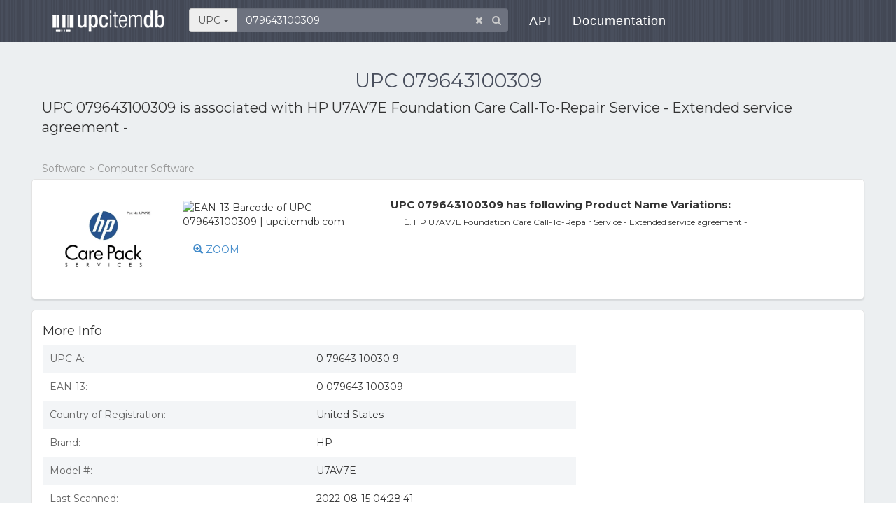

--- FILE ---
content_type: text/html; charset=utf-8
request_url: https://upcitemdb.com/upc/79643100309
body_size: 6020
content:

<!DOCTYPE html>
<html lang="en">
  <head>
<meta name='ir-site-verification-token' value='480399628' />
    <meta charset="utf-8">
<title>UPC 079643100309 - HP U7AV7E Foundation Care Call-To-Repair Service - Extended service agreement -  | upcitemdb.com</title>	    <meta name="Description" content="UPC 079643100309 is associated with product HP U7AV7E Foundation Care Call-To-Repair Service - Extended service agreement - , find 079643100309 barcode image, product images, UPC 079643100309 related product info and online shopping info"/>
		<meta name="Keywords" content="079643100309, HP U7AV7E Foundation Care Call-To-Repair Service - Extended service agreement - , upc lookup database, upc validator, ean lookup, upc product information, barcode"/>
			<link rel="canonical" href="//www.upcitemdb.com/upc/79643100309" />    <meta name="viewport" content="width=device-width,initial-scale=1.0,user-scalable=no"/>
	<meta name="format-detection" content="telephone=no" />

	<link rel="stylesheet" href='https://maxcdn.bootstrapcdn.com/bootstrap/3.1.0/css/bootstrap.min.css' media='all' integrity="sha384-GYBZMlEOunzhR/VZ6XhlOir+4wC0SyDpSIotW0oxJizkK/V2czMG1GvOmuRiNUNP" crossorigin="anonymous" />
	<link rel='stylesheet' href='https://fonts.googleapis.com/css?family=Montserrat:400,700|Lato:400,100,700' />
	<link rel="stylesheet" href="https://maxcdn.bootstrapcdn.com/font-awesome/4.5.0/css/font-awesome.min.css" integrity="sha384-XdYbMnZ/QjLh6iI4ogqCTaIjrFk87ip+ekIjefZch0Y+PvJ8CDYtEs1ipDmPorQ+" crossorigin="anonymous" />
    <link rel="stylesheet" href="//www.upcitemdb.com/min/?f=/static/css/formalize.css&2">
    <script src="https://code.jquery.com/jquery-3.6.0.min.js" integrity="sha256-/xUj+3OJU5yExlq6GSYGSHk7tPXikynS7ogEvDej/m4=" crossorigin="anonymous"></script>
    <script src="https://maxcdn.bootstrapcdn.com/bootstrap/3.3.5/js/bootstrap.min.js" integrity="sha384-pPttEvTHTuUJ9L2kCoMnNqCRcaMPMVMsWVO+RLaaaYDmfSP5//dP6eKRusbPcqhZ" crossorigin="anonymous"></script>
	<script async src="//pagead2.googlesyndication.com/pagead/js/adsbygoogle.js"></script>
	<script>
	  (adsbygoogle = window.adsbygoogle || []).push({
	    google_ad_client: "ca-pub-8244771960023779",
	    enable_page_level_ads: true
	  });
	</script>
			<script>window._epn = {campaign: 5337905715};</script>
    <script async src="https://epnt.ebay.com/static/epn-smart-tools.js"></script>
	<style type="text/css" media="all">
	@media(max-width:480px){ .ad-lg{display:none;}.ad-sm{width:320px;height:100px;} }
	@media(min-width:481px) and (max-width:991px){ .ad-lg{display:none;}.ad-sm{width:468px;height:60px;} }
	@media(min-width:992px){ .ad-sm{display:none;} }
	</style>
    <!-- HTML5 shim and Respond.js for IE8 support of HTML5 elements and media queries -->
    <!-- WARNING: Respond.js doesn't work if you view the page via file:// -->
    <!--[if lt IE 9]>
    <script src="https://oss.maxcdn.com/html5shiv/3.7.2/html5shiv.min.js"></script>
    <script src="https://oss.maxcdn.com/respond/1.4.2/respond.min.js"></script>
    <![endif]-->
  </head>
  <body class="formalize" style="zoom: 1;">

	<header class="site-header">
		<nav role="navigation" class="navbar navbar-default navbar-static navbar-fixed-top">
			<div class="container">
				<div class="navbar-header">
					<button type="button" data-toggle="collapse" data-target="#navbar-collapse" class="navbar-toggle"><span
							class="sr-only">Toggle navigation</span><span class="icon-bar"></span><span
							class="icon-bar"></span><span class="icon-bar"></span></button>
					<h1 class="navbar-brand"><a href="//www.upcitemdb.com"><span>upcitemdb</span></a></h1>
				</div>

				<div id="navbar-collapse" class="collapse navbar-collapse">
					<ul class="nav navbar-nav navbar-left">
						<li class="search-box">
														<form class="form-inline">
								<div class="form-group has-feedback">
									<div class="input-group">
										<span class="btn btn-secondary input-group-addon search-type" data-toggle="dropdown" aria-haspopup="true" aria-expanded="false">
											UPC <span class="caret"></span>
										</span>
										<ul class="dropdown-menu search-type"><li class="sr-only"><a href="#" data-id="1" class="itm itm1 selected">UPC</a></li><li><a href="#" data-id="2" class="itm itm2">Product<span class="hidden-xs"> Name</span></a></li><li><a href="#" data-id="3" class="itm itm3">Book<span class="hidden-xs">  Title</span></a></li><li><a href="#" data-id="4" class="itm itm4">Validator</a></li>										</ul>
										<input type="text" id="searchinput" name="s" placeholder="Enter UPC/EAN number" class="form-control" value="079643100309" maxlength="150" />
									</div>
									<span class="form-control-clear fa fa-times form-control-feedback hidden"></span>
									<span class="fa fa-search form-control-feedback"></span>
								</div>
							</form>
						</li><!--/.search-box -->
						<li><a href="https://devs.upcitemdb.com/">API</a></li>
						<li><a href="/wp/docs/main/development/">Documentation</a></li>
					</ul>
				</div>
			</div>
		</nav>
	</header>
<div class="page-content" style="background: #ECEFF1;">
	<div class="page container" style="padding: 80px 5px 40px;">
    <h2 class='text-center'>UPC 079643100309</h2>
		<p class="detailtitle">
        UPC 079643100309 is associated with <b>HP U7AV7E Foundation Care Call-To-Repair Service - Extended service agreement - </b>		</p>            <ins class="adsbygoogle ad-sm"
            	style="display:inline-block;"
            	data-ad-client="ca-pub-8244771960023779"
            	data-ad-slot="3365390868"></ins>
    	    <script>
    	    (adsbygoogle = window.adsbygoogle || []).push({});
    	    </script>
    	        <nav aria-label="breadcrumb">
        	<ol class="category breadcrumb">
        		<li class="breadcrumb-item active" aria-current="page">Software > Computer Software</li>
            </ol>
        </nav>        
			<div class="upcdetail box row">
			<div class="l col-sm-3 col-xs-6 main-img">
				<span class="vcenter-helper vcenter"></span>
				<img class="product" src="https://i5.walmartimages.com/asr/c9d7f124-3638-4141-95ef-80bb6a195fbc.b7be16fc83c8cdecc583d2a9a066f8ae.jpeg?odnHeight=450&odnWidth=450&odnBg=ffffff" alt="UPC 079643100309" data-load=0>
			</div>
			<div class="l col-sm-3 col-xs-6" style="height:150px;">
				<img src="/barcode/ean13/0079643100309.png"  title="EAN-13 Barcode of UPC 079643100309 | upcitemdb.com" class="barcode" style="margin-top:20px">
								<a href="#" id="zoom" data-toggle="modal" data-target="#popZoom" style="display:block;margin:20px 0 0 15px;"><span class="glyphicon glyphicon-zoom-in"></span> ZOOM</a>
							</div>
			<div class="r col-sm-5 col-md-6 col-xs-12">				<p class="section"> UPC 079643100309 has following Product Name Variations:</p>
				<div class="cont">
					<ol class="num"><li>HP U7AV7E Foundation Care Call-To-Repair Service - Extended service agreement - </li>					</ol>				</div>			</div>
		</div>

		<div class="tabcon-details box row">
		
		    		<div class="content-box-content2 col-sm-6 col-md-7 col-lg-8 col-xs-12">
    			<div class="copy">
                    <a name="more_info"></a>
                    <div class="clearfix">
                    	<h4 class="pull-left">More Info</h4>
                    </div>
            		                    <div id="info">
                        <table class="detail-list">
                                                	<tr><td>UPC-A:</td><td>0 79643 10030 9</td></tr>
                                                	<tr><td>EAN-13:</td><td>0 079643 100309</td></tr>
                                                	<tr><td>Country of Registration:</td><td>United States</td></tr>
                                            		<tr><td>Brand:</td><td>                    			HP                        </td></tr>
                                            		<tr><td>Model #:</td><td>U7AV7E</td></tr>
                                            		<tr><td>Last Scanned:</td><td>2022-08-15 04:28:41</td></tr>
                        	                        </table>
                    </div>
                    <textarea id="clipboard" rows="9" style="display:none;width:100%;"></textarea>
                	            	</div><!-- /.copy -->
            </div>
			
						<div class="col-sm-6 col-md-5 col-lg-4 vertical-order text-center">    			<div class="a" style="margin-top:20px">
            	    <ins class="adsbygoogle ad-horizontal"
            	         style="display:block"
            	         data-ad-client="ca-pub-8244771960023779"
            	         data-ad-slot="1675301113"
            	         data-ad-format="horizontal,rectangle"></ins>
                    <script>
                    (adsbygoogle = window.adsbygoogle || []).push({});
                    </script>
                </div>		    </div>
		    		</div><!-- /.tabcon-details.row -->
		
		<a name="shopping_info"></a>		<div class="tabcon-compare box row"><div class="col-sm-12">
			<h4>Shopping Info</h4>
			<div class="wheretobuy">Products with UPC 079643100309 were listed on the following websites. Product prices are accurate as of the date/time indicated and are subject to change.
				<br>Disclosure: We may earn a commission when you use one of our links to make a purchase.
			</div>
			
			    		<ins class="adsbygoogle ad-horizontal"
    			style="display:block"
    			data-ad-client="ca-pub-8244771960023779"
    			data-ad-slot="1675301113"
    			data-ad-format="horizontal,rectangle"></ins>
    		<script>
    			(adsbygoogle = window.adsbygoogle || []).push({});
    		</script>
			<div style="overflow-x:auto">
    			<table class="list" style="width:100%;">
    				<thead>
    					<tr>
    						<th style="width:20%"><a name="alert"></a>Stores</th>
    						<th style="width:45%">Product Info</th>
    						<th style="width:15%">Price</th>
    						<th style="width:20%">Last Updated</th>
    					</tr>
    				</thead>
    				<tbody>
    			    					<tr>
    						<td class="stale">    							<a href="/norob.php?id=z2u2x20323x29454r2&tid=1&seq=1769616507&plt=2764895a02eaa925ad356487f1aa1007" rel="nofollow" target=_blank title="Go to Wal-Mart.com. This link may be out of date.">Wal-Mart.com</a>    						</td>
    						<td><b>HP U7AV7E Foundation Care Call-To-Repair Service - Extended service agreement - </b></td>
    						<td>$3378.00</td>
    						<td>2022-08-15 04:28:41</td>
    					</tr>
    				    				</tbody>
    			</table>
			</div>

		</div></div>
						
		
			<div class="box row">
    		<div class="upclist col-xs-12" style="margin-top:0">
    			<h4>Similar UPC Numbers</h4>
    			<ul class="row">
    			    				<li class="col-xs-12 col-md-6">
    			    					<a href="/upc/79643000050" class="img" title="UPC 079643000050 product info"><img src="/barcode/ean13/0079643000050.png" width=100 alt="EAN-13 Barcode of UPC 079643000050"></a>
    			    					<div class='r'>
    						<a href="/upc/79643000050" title="UPC 079643000050 product info">079643000050</a>
    						<p>Lozier - Gondola Shelving, 48"W x 25"D x 72"H Single Side - Wall Add-On</p>
    					</div>
    				</li>
    			    				<li class="col-xs-12 col-md-6">
    			    					<a href="/upc/79643000067" class="img" title="UPC 079643000067 product info"><img src="/barcode/ean13/0079643000067.png" width=100 alt="EAN-13 Barcode of UPC 079643000067"></a>
    			    					<div class='r'>
    						<a href="/upc/79643000067" title="UPC 079643000067 product info">079643000067</a>
    						<p>Lozier - Gondola Shelving, 36"W x 19"D x 84"H Single Side - Wall Add-On</p>
    					</div>
    				</li>
    			    				<li class="col-xs-12 col-md-6">
    			    					<a href="/upc/79643000074" class="img" title="UPC 079643000074 product info"><img src="/barcode/ean13/0079643000074.png" width=100 alt="EAN-13 Barcode of UPC 079643000074"></a>
    			    					<div class='r'>
    						<a href="/upc/79643000074" title="UPC 079643000074 product info">079643000074</a>
    						<p>Lozier - Gondola Shelving, 36"W x 25"D x 84"H Single Side - Wall Add-On</p>
    					</div>
    				</li>
    			    				<li class="col-xs-12 col-md-6">
    			    					<a href="/upc/79643000081" class="img" title="UPC 079643000081 product info"><img src="/barcode/ean13/0079643000081.png" width=100 alt="EAN-13 Barcode of UPC 079643000081"></a>
    			    					<div class='r'>
    						<a href="/upc/79643000081" title="UPC 079643000081 product info">079643000081</a>
    						<p>Lozier - Gondola Shelving, 48"W x 19"D x 84"H Single Side - Wall Add-On</p>
    					</div>
    				</li>
    			    				<li class="col-xs-12 col-md-6">
    			    					<a href="/upc/79643000098" class="img" title="UPC 079643000098 product info"><img src="/barcode/ean13/0079643000098.png" width=100 alt="EAN-13 Barcode of UPC 079643000098"></a>
    			    					<div class='r'>
    						<a href="/upc/79643000098" title="UPC 079643000098 product info">079643000098</a>
    						<p>Lozier - Gondola Shelving, 48"W x 25"D x 84"H Single Side - Wall Add-On</p>
    					</div>
    				</li>
    			    				<li class="col-xs-12 col-md-6">
    			    					<a href="/upc/79643031092" class="img" title="UPC 079643031092 product info"><img src="/barcode/ean13/0079643031092.png" width=100 alt="EAN-13 Barcode of UPC 079643031092"></a>
    			    					<div class='r'>
    						<a href="/upc/79643031092" title="UPC 079643031092 product info">079643031092</a>
    						<p>Taser® C2 Gold W/laser Pink</p>
    					</div>
    				</li>
    			    				<li class="col-xs-12 col-md-6">
    			    					<a href="/upc/79643100033" class="img" title="UPC 079643100033 product info"><img src="/barcode/ean13/0079643100033.png" width=100 alt="EAN-13 Barcode of UPC 079643100033"></a>
    			    					<div class='r'>
    						<a href="/upc/79643100033" title="UPC 079643100033 product info">079643100033</a>
    						<p>HP HA124A1#5XF Installation & Startup Service - Installation / configuration - f</p>
    					</div>
    				</li>
    			    				<li class="col-xs-12 col-md-6">
    			    					<a href="/upc/79643100071" class="img" title="UPC 079643100071 product info"><img src="/barcode/ean13/0079643100071.png" width=100 alt="EAN-13 Barcode of UPC 079643100071"></a>
    			    					<div class='r'>
    						<a href="/upc/79643100071" title="UPC 079643100071 product info">079643100071</a>
    						<p>HP H1K93A5#XCZ Proactive Care 24x7 Software Service with Defective Media Retenti</p>
    					</div>
    				</li>
    			    				<li class="col-xs-12 col-md-6">
    			    					<a href="/upc/79643100460" class="img" title="UPC 079643100460 product info"><img src="/barcode/ean13/0079643100460.png" width=100 alt="EAN-13 Barcode of UPC 079643100460"></a>
    			    					<div class='r'>
    						<a href="/upc/79643100460" title="UPC 079643100460 product info">079643100460</a>
    						<p>HP H8B38A4#XCQ Proactive Care Advanced Call-To-Repair Service with Defective Med</p>
    					</div>
    				</li>
    			    				<li class="col-xs-12 col-md-6">
    			    					<a href="/upc/79643100590" class="img" title="UPC 079643100590 product info"><img src="/barcode/ean13/0079643100590.png" width=100 alt="EAN-13 Barcode of UPC 079643100590"></a>
    			    					<div class='r'>
    						<a href="/upc/79643100590" title="UPC 079643100590 product info">079643100590</a>
    						<p>HP H1L06A4#XCY Next Business Day Partner Branded Support - Technical support - </p>
    					</div>
    				</li>
    			    			</ul>
    		</div>
    		
    		<div class="feedback col-xs-12">
    			<div class="votearea">
    				<span class="ques">
    				    					Do you find this info accurate?
    				    				</span>
    				<button type="button" class="btn btn-ms btn-default btn-vote1" ><span class="yes fa fa-thumbs-o-up"></span> Oh Yes</button>
    				<button type="button" class="btn btn-ms btn-default btn-vote2" ><span class="no fa fa-thumbs-o-down"></span> Hell No</button>
    				<span class="msg"></span>
    			</div>
    	
    			<div class="content-box-content">
    				<dl>
    					<dt>
    						Description<a href="#" class="btn-edit"> <span class="glyphicon glyphicon-pencil"></span> Edit it if you can enhance the content.</a>
    					</dt>
    					<dd>
    						<span class="destxt">HP U7AV7E Foundation Care Call-To-Repair Service - Extended service agreement - </span>
    						<textarea name="description" placeholder="" class="form-control ta-edit" rows="3" style="display:none;"></textarea>
    						<button type="button" class="btn btn-primary btn-sm btn-save-edit" style="width:100px; margin:5px 0 0 0; display:none;">Submit</button>
    						<button type="button" class="btn btn-gray-frame btn-sm btn-save-cancel" style="width:100px; margin:5px 0 0 5px; display:none;">Cancel</button>
    						<div class="edit-msg" style="display:none;">Thanks for your input! We will check it out.</div>
    					</dd>
    				</dl>
    			</div>
    		</div>
		</div>
		</div><!--/.container -->
</div><!-- /.page-content -->

		<div class="modal fade popForm" id="popZoom" tabindex="-1" role="dialog" aria-labelledby="" aria-hidden="true">
		<div class="modal-dialog">
			<div class="modal-content con-sign">
				<button type="button" class="close" data-dismiss="modal" aria-hidden="true">×</button>
				<div class="imglist">					<img src="https://i5.walmartimages.com/asr/c9d7f124-3638-4141-95ef-80bb6a195fbc.b7be16fc83c8cdecc583d2a9a066f8ae.jpeg?odnHeight=450&odnWidth=450&odnBg=ffffff" width=250 alt="UPC 079643100309 product image for HP U7AV7E Foundation Care Call-To-Repair Service - Extended service agreement -  | upcitemdb.com">
								</div>
			</div>
		</div>
	</div><!--/#popZoom -->
	
<footer>
    <div class="container">
        <div class="row">
            <div class="col-sm-12 text-center">
                <ul class="list-inline">
                    <li><a href="/privacy">Privacy</a></li>
                    <li class="tb-copyright"><a href="/terms">Terms</a></li>
                    <li class="tb-copyright"><a href="https://devs.upcitemdb.com">API</a></li>
                    <li class="tb-copyright"><a href="https://devs.upcitemdb.com/refund">Fees & Billing</a></li>
                    <br>
                    <li><a href="/">UPCitemdb.com</a></li>
                    <li class="tb-copyright"><a href="mailto:info@upcitemdb.com">Contact</a></li>
                </ul>
                <ul class="list-inline tb-social-icons">
                    <li><a rel="nofollow" target="_blank" href="https://plus.google.com/share?url=%2F%2Fwww.upcitemdb.com%2Fupc%2F79643100309"><i class="fa fa-google-plus"></i></a></li>
                    <li><a rel="nofollow" target="_blank" href="https://www.facebook.com/sharer/sharer.php?u=www.upcitemdb.com%2Fupc%2F79643100309"><i class="fa fa-facebook"></i></a></li>
                    <li><a rel="nofollow" target="_blank" href="https://twitter.com/home?status=%2F%2Fwww.upcitemdb.com%2Fupc%2F79643100309"><i class="fa fa-twitter"></i></a></li>
                </ul>
            </div>
            <div class="col-sm-12">
				<p>Disclaimer: The information is all provided as-is, with no guarantees on availability or accuracy of the results. We'll certainly do our best to make the service highly-available though, and the results accurate.
				<br><br><font size="-1" color="#888">Copyright @ 2026 upcitemdb.com. All rights reserved.</font></p>
			</div> 
        </div>
    </div>	
</footer>

<script type='text/javascript'>
	var prev_sec_selected_tab = '1';
  	var form_token = '';
	var upc = '079643100309';

		var num_voted_yes = 0;
		var ssl = '//www.upcitemdb.com';
		var product_id = '1-079643100309';
		var uid = '';
		var bo_price = '3378.00'; // best offer
		var bo_date = '2022-08-15';
		var low_price = '0';
		var price_watch = null;
	</script>
    <script defer src='//www.upcitemdb.com/min/?f=/static/js/bootstrap-select.js&2'></script>
    <script defer src='/static/js/typeahead.bundle.min.js'></script>
    <script defer src='//www.upcitemdb.com/min/?f=/static/js/main.js&2'></script>
	<script defer src='//www.upcitemdb.com/min/?f=/static/js/detail.js&2'></script>
	<script defer src='//www.upcitemdb.com/min/?f=/static/js/jquery.cookie.js&2'></script>
<!-- Animated Header JavaScript -->
<script defer src="/static/js/jquery.easing.1.3.min.js"></script>
<script defer src="//www.upcitemdb.com/min/?f=/static/js/classie.js&2"></script>
<script defer src="//www.upcitemdb.com/min/?f=/static/js/cbp-animated-header.js&2"></script>

<script async src='//pagead2.googlesyndication.com/pagead/js/adsbygoogle.js'></script>
<script>
	(function(i,s,o,g,r,a,m){i['GoogleAnalyticsObject']=r;i[r]=i[r]||function(){
	(i[r].q=i[r].q||[]).push(arguments)},i[r].l=1*new Date();a=s.createElement(o),
	m=s.getElementsByTagName(o)[0];a.async=1;a.src=g;m.parentNode.insertBefore(a,m)
	})(window,document,'script','//www.google-analytics.com/analytics.js','ga');

	ga('create', 'UA-56128575-1', 'auto');
	ga('send', 'pageview');
</script>

</body>
</html>


--- FILE ---
content_type: text/html; charset=utf-8
request_url: https://www.google.com/recaptcha/api2/aframe
body_size: 267
content:
<!DOCTYPE HTML><html><head><meta http-equiv="content-type" content="text/html; charset=UTF-8"></head><body><script nonce="ETY4zpxfrOON4OU78HLncw">/** Anti-fraud and anti-abuse applications only. See google.com/recaptcha */ try{var clients={'sodar':'https://pagead2.googlesyndication.com/pagead/sodar?'};window.addEventListener("message",function(a){try{if(a.source===window.parent){var b=JSON.parse(a.data);var c=clients[b['id']];if(c){var d=document.createElement('img');d.src=c+b['params']+'&rc='+(localStorage.getItem("rc::a")?sessionStorage.getItem("rc::b"):"");window.document.body.appendChild(d);sessionStorage.setItem("rc::e",parseInt(sessionStorage.getItem("rc::e")||0)+1);localStorage.setItem("rc::h",'1769616510262');}}}catch(b){}});window.parent.postMessage("_grecaptcha_ready", "*");}catch(b){}</script></body></html>